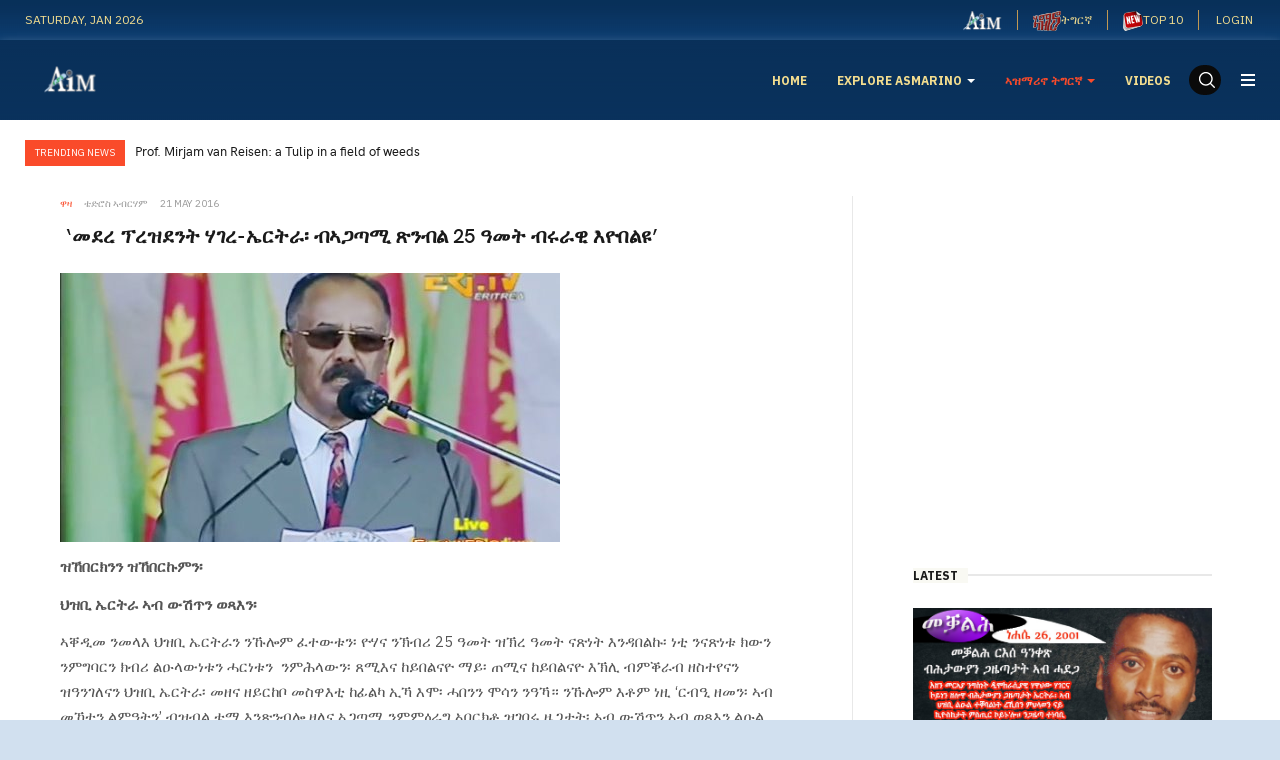

--- FILE ---
content_type: text/html; charset=utf-8
request_url: https://asmarino.com/tig/waza/4590-25
body_size: 16779
content:

<!DOCTYPE html>
<html lang="en-gb" dir="ltr" class='com_content view-article itemid-236 j31 mm-hover'>
<head>
<meta name="google-site-verification" content="YfJRT7sP3UObUvY5jEESCMSbDPFHNOfrUAdfwUUJQE8" />
	<base href="https://asmarino.com/tig/waza/4590-25" />
	<meta http-equiv="content-type" content="text/html; charset=utf-8" />
	<meta name="author" content="ቴድሮስ ኣብርሃም" />
	<meta name="description" content="ዓመት መጸ ዝኽሪ መዓልቲ ነጻነት ኣብ እነብዕለሉ፡ ዝሓለፍናዮ ጒዕዞ እንዳገምገምና፡ ንመጻኢ እንታይ ክጽበየና ኢዩ ዘይኮነስ፡ ሕጂ እንታይ ክንዓምም ይግብኣና እንብለሉ ኣጋጣሚ ኢዩ። ኣብዘን ዝሓለፋ 25 ዓመታት ዝተሰግሩ ሓያለ ብድሄታትን ተጻብኦን፡ ኣንፈት መኣዝና ንምስሓት ዝተጠጅኡ ውዲታትን፡ ኣብ ግምት ብምእታው፡ ዋላ’ኳ ዘነይተና እንተዘይኮነ፡ ተዛማዲ ክበሃል ዝከኣል ልምዓታዊ ገስጋስ ኣመዝጊብና ኢና። ብውህደት ሓያል መኸተ ህዝብን ሰራዊትን ግንባርን ክዕመሙ ዝጸንሑ፡ ኣብ መስርሕ ዘለውን ልምዓታዊ መደባት ብዝሓየለ ናህሪ ተደሪዖም ክቕጽሉ ምኻኖም ድማ ከዘኻኽር እፈቱ።" />
	<meta name="generator" content="Joomla! - Open Source Content Management" />
	<title> ‘መደረ ፕረዝደንት ሃገረ-ኤርትራ፡ ብኣጋጣሚ ጽንብል 25 ዓመት ብሩራዊ እዮበልዩ’</title>
	<link href="/templates/ja_good/favicon.ico" rel="shortcut icon" type="image/vnd.microsoft.icon" />
	<link href="/t3-assets/css/css-7f397-43242.css" rel="stylesheet" type="text/css" media="all" />
	<link href="/t3-assets/css/css-c7f3e-79716.css" rel="stylesheet" type="text/css" media="all" />
	<link href="/t3-assets/css/css-92c92-69694.css" rel="stylesheet" type="text/css" media="all" />
	<script type="application/json" class="joomla-script-options new">{"csrf.token":"40351a322493c32a0ec019e1e6c22e3c","system.paths":{"root":"","base":""}}</script>
	<script src="/t3-assets/js/js-80ae0-79716.js" type="text/javascript"></script>
	<script type="text/javascript">
jQuery(window).on('load',  function() {
				new JCaption('img.caption');
			});jQuery(function($){ initTooltips(); $("body").on("subform-row-add", initTooltips); function initTooltips (event, container) { container = container || document;$(container).find(".hasTooltip").tooltip({"html": true,"container": "body"});} });jQuery(function($) {
			 $('.hasTip').each(function() {
				var title = $(this).attr('title');
				if (title) {
					var parts = title.split('::', 2);
					var mtelement = document.id(this);
					mtelement.store('tip:title', parts[0]);
					mtelement.store('tip:text', parts[1]);
				}
			});
			var JTooltips = new Tips($('.hasTip').get(), {"maxTitleChars": 50,"fixed": false});
		});
	</script>
	<meta property='og:type' content='website'>
	<meta property='og:site_name' content='[AIM] Asmarino Independent Media'>
	<meta property='og:title' content=' ‘መደረ ፕረዝደንት ሃገረ-ኤርትራ፡ ብኣጋጣሚ ጽንብል 25 ዓመት ብሩራዊ እዮበልዩ’'>
	<meta property='og:description' content='ዓመት መጸ ዝኽሪ መዓልቲ ነጻነት ኣብ እነብዕለሉ፡ ዝሓለፍናዮ ጒዕዞ እንዳገምገምና፡ ንመጻኢ እንታይ ክጽበየና ኢዩ ዘይኮነስ፡ ሕጂ እንታይ ክንዓምም ይግብኣና እንብለሉ ኣጋጣሚ ኢዩ። ኣብዘን ዝሓለፋ 25 ዓመታት ዝተሰግሩ ሓያለ ብድሄታትን ተጻብኦን፡ ኣንፈት መኣዝና ንምስሓት ዝተጠጅኡ ውዲታትን፡ ኣብ ግምት ብምእታው...'>
	<meta property='og:url' content='https://asmarino.com/tig/waza/4590-25'>
	<meta name='twitter:card' content='summary'>
	<meta name='twitter:site' content='@asmarinoen'>
	<meta name='twitter:title' content=' ‘መደረ ፕረዝደንት ሃገረ-ኤርትራ፡ ብኣጋጣሚ ጽንብል 25 ዓመት ብሩራዊ እዮበልዩ’'>
	<meta name='twitter:description' content='ዓመት መጸ ዝኽሪ መዓልቲ ነጻነት ኣብ እነብዕለሉ፡ ዝሓለፍናዮ ጒዕዞ እንዳገምገምና፡ ንመጻኢ እንታይ ክጽበየና ኢዩ ዘይኮነስ፡ ሕጂ እንታይ ክንዓምም ይግብኣና እንብለሉ ኣጋጣሚ ኢዩ። ኣብዘን ዝሓለፋ 25 ዓመታት ዝተሰግሩ ሓያለ ብድሄታትን ተጻብኦን፡ ኣንፈት መኣዝና ንምስሓት ዝተጠጅኡ ውዲታትን፡ ኣብ ግምት ብምእታው...'>
	<meta name='twitter:url' content='https://asmarino.com/tig/waza/4590-25'>
	<meta property='og:image' content='https://asmarino.com/images/A-MoFA/dia-speech.jpg'>
	<meta name='twitter:image' content='https://asmarino.com/images/A-MoFA/dia-speech.jpg'>

	
<!-- META FOR IOS & HANDHELD -->
	<meta name="viewport" content="width=device-width, initial-scale=1.0, maximum-scale=1.0, user-scalable=no"/>
	<style type="text/stylesheet">
		@-webkit-viewport   { width: device-width; }
		@-moz-viewport      { width: device-width; }
		@-ms-viewport       { width: device-width; }
		@-o-viewport        { width: device-width; }
		@viewport           { width: device-width; }
	</style>
	<script type="text/javascript">
		//<![CDATA[
		if (navigator.userAgent.match(/IEMobile\/10\.0/)) {
			var msViewportStyle = document.createElement("style");
			msViewportStyle.appendChild(
				document.createTextNode("@-ms-viewport{width:auto!important}")
			);
			document.getElementsByTagName("head")[0].appendChild(msViewportStyle);
		}
		//]]>
	</script>
<meta name="HandheldFriendly" content="true"/>
<meta name="apple-mobile-web-app-capable" content="YES"/>
<!-- //META FOR IOS & HANDHELD -->




<!-- Le HTML5 shim and media query for IE8 support -->
<!--[if lt IE 9]>
<script src="//cdnjs.cloudflare.com/ajax/libs/html5shiv/3.7.3/html5shiv.min.js"></script>
<script type="text/javascript" src="/plugins/system/t3/base-bs3/js/respond.min.js"></script>
<![endif]-->

<!-- You can add Google Analytics here or use T3 Injection feature -->
<!-- You can add Google Analytics here-->
<script>
  (function(i,s,o,g,r,a,m){i['GoogleAnalyticsObject']=r;i[r]=i[r]||function(){
  (i[r].q=i[r].q||[]).push(arguments)},i[r].l=1*new Date();a=s.createElement(o),
  m=s.getElementsByTagName(o)[0];a.async=1;a.src=g;m.parentNode.insertBefore(a,m)
  })(window,document,'script','//www.google-analytics.com/analytics.js','ga');

  ga('create', 'UA-8702793-2', 'auto');
  ga('send', 'pageview');

</script>
<script type="text/javascript">
window.google_analytics_uacct = "UA-8702793-2";
</script>
<script async src="//pagead2.googlesyndication.com/pagead/js/adsbygoogle.js"></script>
<script>
  (adsbygoogle = window.adsbygoogle || []).push({
    google_ad_client: "ca-pub-0403753945772191",
    enable_page_level_ads: true
  });
</script>

</head>

<body>

<div class="t3-wrapper"> <!-- Need this wrapper for off-canvas menu. Remove if you don't use of-canvas -->
	
	 
<!-- TOPBAR -->
<div class="t3-topbar clearfix">
  <div class="container">
        <div class="topbar-left pull-left  hidden-xs">
      
<div class="time-now">
  Saturday, Jan 2026</div>
    </div>
    
        <div class="topbar-right pull-right ">
      <ul class="nav nav-pills nav-stacked menu nav-pills">
<li class="item-221"><a href="/en-home" class=""><img src="/images/logo/ai-en-menu.png" alt="Asmarino English Pages" /></a></li><li class="item-222"><a href="/ti-home" class=""><img src="/images/logo/ai-tig-menu.png" alt="ትግርኛ" /><span class="image-title">ትግርኛ</span></a></li><li class="item-248"><a href="/eng/top-10" class=""><img src="/images/icon/new.png" alt="TOP 10" /><span class="image-title">TOP 10</span> </a></li></ul>
<div class="ja-login-wrap">
	<ul class="ja-login">
						<li>
					<a class="login-switch" href="/component/users/?view=login&amp;Itemid=192" onclick="showBox('ja-user-login','mod_login_username',this, window.event || event);return false;" title="Login">
						<span class="visible-xs visible-sm"><i class="fa fa-lock" aria-hidden="true"></i></span>
						<span class="hidden-xs hidden-sm">Login</span>
					</a>

					<!--LOFIN FORM content-->
					<div id="ja-user-login">
												<form action="/tig/waza" method="post" name="form-login" id="login-form" >
							<div class="pretext">
															</div>
							<fieldset class="userdata">
								<div id="form-login-username" class="form-group">
									<label for="modlgn-username">Username</label>
									<input id="modlgn-username" type="text" name="username" class="inputbox"  size="18" />
								</div>
								<div id="form-login-password" class="form-group">
									<label for="modlgn-passwd">Password</label>
									<input id="modlgn-passwd" type="password" name="password" class="inputbox" size="18"  />
								</div>
																							<div id="form-login-remember">
									<label for="modlgn-remember">Remember Me</label>
									<input id="modlgn-remember" type="checkbox" name="remember" class="inputbox" value="yes"/>
								</div>
														<input type="submit" name="Submit" class="button btn btn-primary" value="Login" />
							<input type="hidden" name="option" value="com_users" />
							<input type="hidden" name="task" value="user.login" />
							<input type="hidden" name="return" value="aHR0cHM6Ly9hc21hcmluby5jb20vdGlnL3dhemEvNDU5MC0yNQ==" />
							<input type="hidden" name="40351a322493c32a0ec019e1e6c22e3c" value="1" />						</fieldset>
						<ul>
							<li>
								<a href="/component/users/?view=reset&amp;Itemid=192">
									Forgot your password ?</a>
								</li>
								<li>
									<a href="/component/users/?view=remind&amp;Itemid=192">
										Forgot your username ?</a>
									</li>
																		</ul>
																	</form>
							</div>

						</li>
												<!--LOFIN FORM content-->
									</ul>
			</div>
      
    </div>
      </div>
</div>
<!-- TOPBAR -->


  
<!-- HEADER -->
<header id="t3-header" class="t3-header">
	<div class="container">
		<div class="row">

			<!-- LOGO -->
			<div class="col-xs-6 col-sm-2 logo">
				<div class="logo-image">
					<a href="https://asmarino.com/" title="[AIM] Asmarino Independent Media">
													<img class="logo-img" src="/images/logo/ailogo.png" alt="[AIM] Asmarino Independent Media" />
																		<span>[AIM] Asmarino Independent Media</span>
					</a>
					<small class="site-slogan"></small>
				</div>
			</div>
			<!-- //LOGO -->

			<div class="col-xs-12 col-sm-10 text-right">
				<!-- MAIN NAVIGATION -->
				<nav id="t3-mainnav" class="wrap navbar navbar-default t3-mainnav navbar-collapse-fixed-top">
					<div class="container-inner">
						<div class="t3-navbar navbar-collapse collapse">
							<div  class="t3-megamenu"  data-responsive="true">
<ul itemscope itemtype="http://www.schema.org/SiteNavigationElement" class="nav navbar-nav level0">
<li itemprop='name'  data-id="192" data-level="1">
<a itemprop='url' class=""  href="/"   data-target="#">Home </a>

</li>
<li itemprop='name' class="dropdown mega" data-id="218" data-level="1">
<a itemprop='url' class=" dropdown-toggle"  href="/eng"   data-target="#" data-toggle="dropdown">EXPLORE ASMARINO <em class="caret"></em></a>

<div class="nav-child dropdown-menu mega-dropdown-menu"  ><div class="mega-dropdown-inner">
<div class="row">
<div class="col-xs-12 mega-col-nav" data-width="12"><div class="mega-inner">
<ul itemscope itemtype="http://www.schema.org/SiteNavigationElement" class="mega-nav level1">
<li itemprop='name'  data-id="246" data-level="2">
<a itemprop='url' class=""  href="/eng/top-10"   data-target="#">Top 10 </a>

</li>
<li itemprop='name'  data-id="219" data-level="2">
<a itemprop='url' class=""  href="/articles"   data-target="#">Article</a>

</li>
<li itemprop='name'  data-id="223" data-level="2">
<a itemprop='url' class=""  href="/news"   data-target="#">News</a>

</li>
<li itemprop='name'  data-id="225" data-level="2">
<a itemprop='url' class=""  href="/news-analysis"   data-target="#">News Analysis</a>

</li>
<li itemprop='name'  data-id="234" data-level="2">
<a itemprop='url' class=""  href="/alewuna-alewana"   data-target="#">Alewuna / Alewana (ኣለውና/ኣለዋና!)</a>

</li>
<li itemprop='name'  data-id="226" data-level="2">
<a itemprop='url' class=""  href="/report"   data-target="#">Report</a>

</li>
<li itemprop='name'  data-id="227" data-level="2">
<a itemprop='url' class=""  href="/interviews"   data-target="#">Interviews</a>

</li>
<li itemprop='name'  data-id="228" data-level="2">
<a itemprop='url' class=""  href="/eyewitness-account"   data-target="#">Eyewitness Account</a>

</li>
<li itemprop='name'  data-id="229" data-level="2">
<a itemprop='url' class=""  href="/writers-corner"   data-target="#">Writers Corner</a>

</li>
<li itemprop='name'  data-id="230" data-level="2">
<a itemprop='url' class=""  href="/press-releases"   data-target="#">Press Releases</a>

</li>
<li itemprop='name'  data-id="231" data-level="2">
<a itemprop='url' class=""  href="/editorial"   data-target="#">Editorial</a>

</li>
<li itemprop='name'  data-id="224" data-level="2">
<a itemprop='url' class=""  href="/ai-commentary"   data-target="#">AI Commentary</a>

</li>
</ul>
</div></div>
</div>
</div></div>
</li>
<li itemprop='name' class="active dropdown mega" data-id="220" data-level="1">
<a itemprop='url' class=" dropdown-toggle"  href="/tig"   data-target="#" data-toggle="dropdown">ኣዝማሪኖ ትግርኛ <em class="caret"></em></a>

<div class="nav-child dropdown-menu mega-dropdown-menu"  ><div class="mega-dropdown-inner">
<div class="row">
<div class="col-xs-12 mega-col-nav" data-width="12"><div class="mega-inner">
<ul itemscope itemtype="http://www.schema.org/SiteNavigationElement" class="mega-nav level1">
<li itemprop='name'  data-id="235" data-level="2">
<a itemprop='url' class=""  href="/tig/articles"   data-target="#">ጽሑፋት/ርእይቶ </a>

</li>
<li itemprop='name' class="current active" data-id="236" data-level="2">
<a itemprop='url' class=""  href="/tig/waza"   data-target="#">ዋዛ </a>

</li>
<li itemprop='name'  data-id="237" data-level="2">
<a itemprop='url' class=""  href="/tig/zena"   data-target="#">ዜና </a>

</li>
<li itemprop='name'  data-id="238" data-level="2">
<a itemprop='url' class=""  href="/tig/news-from-eritrea"   data-target="#">ድሃይ ካብ ኤርትራ </a>

</li>
<li itemprop='name'  data-id="239" data-level="2">
<a itemprop='url' class=""  href="/tig/awyat"   data-target="#">ስማዒ ዝሰኣነ ኣውያት </a>

</li>
<li itemprop='name'  data-id="240" data-level="2">
<a itemprop='url' class=""  href="/tig/gazetawi-meglesi"   data-target="#">ጋዜጣዊ መግለጺ </a>

</li>
<li itemprop='name'  data-id="242" data-level="2">
<a itemprop='url' class=""  href="/tig/docs"   data-target="#">ሰነዳት </a>

</li>
<li itemprop='name'  data-id="243" data-level="2">
<a itemprop='url' class=""  href="/tig/doc-archive"   data-target="#">ቆፎ ሰነዳት </a>

</li>
<li itemprop='name'  data-id="244" data-level="2">
<a itemprop='url' class=""  href="/tig/obituary"   data-target="#">መርድእ </a>

</li>
</ul>
</div></div>
</div>
</div></div>
</li>
<li itemprop='name'  data-id="182" data-level="1">
<a itemprop='url' class=""  href="/videos-list"   data-target="#">Videos </a>

</li>
</ul>
</div>

						</div>

						<div class="navbar-right-wrap">
												    <div class="nav-search pull-right ">
					      <div class="search">
	<form action="/tig/waza" method="post" class="form-inline form-search">
		<label for="mod-search-searchword" class="element-invisible">Search ...</label> <input name="searchword" id="mod-search-searchword" aria-label="search" maxlength="200"  class="form-control search-query" type="search" placeholder="Search ..." />		<input type="hidden" name="task" value="search" />
		<input type="hidden" name="option" value="com_search" />
		<input type="hidden" name="Itemid" value="236" />
	</form>
</div>

					    </div>
					    
							<!-- Brand and toggle get grouped for better mobile display -->
							<div class="navbar-header">
							
																										<button type="button" class="navbar-toggle" data-toggle="collapse" data-target=".t3-navbar-collapse">
										<i class="fa fa-bars"></i>
									</button>
								
																	
<button class="btn btn-primary off-canvas-toggle " type="button" data-pos="right" data-nav="#t3-off-canvas" data-effect="off-canvas-effect-3">
  <span class="bar-first"><span class="hidden">bar</span></span>
  <span class="bar-mid"><span class="hidden">bar</span></span>
  <span class="bar-last"><span class="hidden">bar</span></span>
</button>

<!-- OFF-CANVAS SIDEBAR -->
<div id="t3-off-canvas" class="t3-off-canvas ">

  <div class="t3-off-canvas-header">
    <h2 class="t3-off-canvas-header-title">Sidebar</h2>
    <button type="button" class="close" data-dismiss="modal" aria-hidden="true">&times;</button>
  </div>

  <div class="t3-off-canvas-body">
    <div class="t3-module module " id="Mod173"><div class="module-inner"><div class="module-ct"><ul class="nav nav-pills nav-stacked menu">
<li class="item-221"><a href="/en-home" class=""><img src="/images/logo/ai-en-menu.png" alt="Asmarino English Pages" /></a></li><li class="item-222"><a href="/ti-home" class=""><img src="/images/logo/ai-tig-menu.png" alt="ትግርኛ" /><span class="image-title">ትግርኛ</span></a></li><li class="item-248"><a href="/eng/top-10" class=""><img src="/images/icon/new.png" alt="TOP 10" /><span class="image-title">TOP 10</span> </a></li></ul>
</div></div></div><div class="t3-module module " id="Mod174"><div class="module-inner"><div class="module-ct"><ul class="nav nav-pills nav-stacked menu">
<li class="item-192 default"><a href="/" class="">Home</a></li><li class="item-218 deeper dropdown parent"><a href="/eng" class=" dropdown-toggle" data-toggle="dropdown">EXPLORE ASMARINO<em class="caret"></em></a><ul class="dropdown-menu"><li class="item-246"><a href="/eng/top-10" class="">Top 10</a></li><li class="item-219"><a href="/articles" class="">Article </a></li><li class="item-223"><a href="/news" class="">News </a></li><li class="item-225"><a href="/news-analysis" class="">News Analysis </a></li><li class="item-234"><a href="/alewuna-alewana" class="">Alewuna / Alewana (ኣለውና/ኣለዋና!) </a></li><li class="item-226"><a href="/report" class="">Report </a></li><li class="item-227"><a href="/interviews" class="">Interviews </a></li><li class="item-228"><a href="/eyewitness-account" class="">Eyewitness Account </a></li><li class="item-229"><a href="/writers-corner" class="">Writers Corner </a></li><li class="item-230"><a href="/press-releases" class="">Press Releases </a></li><li class="item-231"><a href="/editorial" class="">Editorial </a></li><li class="item-224"><a href="/ai-commentary" class="">AI Commentary </a></li></ul></li><li class="item-220 active deeper dropdown parent"><a href="/tig" class=" dropdown-toggle" data-toggle="dropdown">ኣዝማሪኖ ትግርኛ<em class="caret"></em></a><ul class="dropdown-menu"><li class="item-235"><a href="/tig/articles" class="">ጽሑፋት/ርእይቶ</a></li><li class="item-236 current active"><a href="/tig/waza" class="">ዋዛ</a></li><li class="item-237"><a href="/tig/zena" class="">ዜና</a></li><li class="item-238"><a href="/tig/news-from-eritrea" class="">ድሃይ ካብ ኤርትራ</a></li><li class="item-239"><a href="/tig/awyat" class="">ስማዒ ዝሰኣነ ኣውያት</a></li><li class="item-240"><a href="/tig/gazetawi-meglesi" class="">ጋዜጣዊ መግለጺ</a></li><li class="item-242"><a href="/tig/docs" class="">ሰነዳት</a></li><li class="item-243"><a href="/tig/doc-archive" class="">ቆፎ ሰነዳት</a></li><li class="item-244"><a href="/tig/obituary" class="">መርድእ</a></li></ul></li><li class="item-182"><a href="/videos-list" class="">Videos</a></li></ul>
</div></div></div>
  </div>

</div>
<!-- //OFF-CANVAS SIDEBAR -->

								
							</div>

															<div class="t3-navbar-collapse navbar-collapse collapse"></div>
													</div>
					</div>
				</nav>
				<!-- //MAIN NAVIGATION -->
			</div>

		</div>
	</div>
</header>
<!-- //HEADER -->




  
<!-- SLIDESHOW -->
<!-- SLIDESHOW -->


  
<!-- MAST BOTTOM -->
<section class="t3-mast t3-mast-top wrap clearfix">
  <div class="container container-lg">
    

<div class="slide-layout slide-3 clearfix ">
	<div class="label-slide">
		Trending News	</div>
	<div class="owl-carousel owl-theme">
					<div class="slide-article slice-small item">
				<div class="article-content">
					<div class="top-info">
													<h4 class="mod-articles-category-title "><a href="/articles/5287-prof-mirjam-van-reisen-a-tulip-in-a-field-of-weeds">Prof.  Mirjam van Reisen:  a Tulip in a field of weeds</a></h4>
						
											</div>

					<div class="bottom-info">
						
						
						
											</div>
				</div>
			</div>
					<div class="slide-article slice-small item">
				<div class="article-content">
					<div class="top-info">
													<h4 class="mod-articles-category-title "><a href="/articles/5286-bisrat-fissehatsion-my-sister-s-dreams-are-still-alive">Bisrat Fissehatsion: “My Sister’s Dreams are Still Alive”</a></h4>
						
											</div>

					<div class="bottom-info">
						
						
						
											</div>
				</div>
			</div>
					<div class="slide-article slice-small item">
				<div class="article-content">
					<div class="top-info">
													<h4 class="mod-articles-category-title "><a href="/report/5285-the-story-of-cesarino-and-his-big-dreams-for-eritrea">The Story of Cesarino and his Big Dreams for Eritrea</a></h4>
						
											</div>

					<div class="bottom-info">
						
						
						
											</div>
				</div>
			</div>
					<div class="slide-article slice-small item">
				<div class="article-content">
					<div class="top-info">
													<h4 class="mod-articles-category-title "><a href="/alewana/5284-amal-saleh-a-journalist-who-left-everything-behind-and-headed-into-exile">Amal Saleh: A Journalist Who Left Everything Behind and Headed Into Exile</a></h4>
						
											</div>

					<div class="bottom-info">
						
						
						
											</div>
				</div>
			</div>
					<div class="slide-article slice-small item">
				<div class="article-content">
					<div class="top-info">
													<h4 class="mod-articles-category-title "><a href="/ai-commentary/5283-pm-abiy-ahmed-of-ethiopia-the-deceitful-peace-prize-winner">PM Abiy Ahmed of Ethiopia: The Deceitful Peace Prize Winner</a></h4>
						
											</div>

					<div class="bottom-info">
						
						
						
											</div>
				</div>
			</div>
					<div class="slide-article slice-small item">
				<div class="article-content">
					<div class="top-info">
													<h4 class="mod-articles-category-title "><a href="/news/5282-ethiopia-s-pm-abiy-admits-eritrean-forces-are-in-tigray">Ethiopia's PM Abiy admits Eritrean forces are in Tigray</a></h4>
						
											</div>

					<div class="bottom-info">
						
						
						
											</div>
				</div>
			</div>
					<div class="slide-article slice-small item">
				<div class="article-content">
					<div class="top-info">
													<h4 class="mod-articles-category-title "><a href="/ai-commentary/5281-eritrean-troops-in-tigrai-shame-on-you">Eritrean Troops in Tigrai: Shame on you!</a></h4>
						
											</div>

					<div class="bottom-info">
						
						
						
											</div>
				</div>
			</div>
					<div class="slide-article slice-small item">
				<div class="article-content">
					<div class="top-info">
													<h4 class="mod-articles-category-title "><a href="/writers-corner/poems/5280-2021-03-16-17-09-38">Eritrea: ኣንታ፡ እዛ ኤርትራ ዝብልዋ</a></h4>
						
											</div>

					<div class="bottom-info">
						
						
						
											</div>
				</div>
			</div>
					<div class="slide-article slice-small item">
				<div class="article-content">
					<div class="top-info">
													<h4 class="mod-articles-category-title "><a href="/news/5279-ethiopian-army-jails-bbc-reporter-in-mekele">Ethiopian Army jails BBC reporter in Mekele</a></h4>
						
											</div>

					<div class="bottom-info">
						
						
						
											</div>
				</div>
			</div>
					<div class="slide-article slice-small item">
				<div class="article-content">
					<div class="top-info">
													<h4 class="mod-articles-category-title "><a href="/obituaries/5278-19-2021">ሓርበኛ ተጋዳላይ ኣድሓኖም ገብረማርያም - ዕለተ መስዋእቲ፡ ለካቲት 19 2021</a></h4>
						
											</div>

					<div class="bottom-info">
						
						
						
											</div>
				</div>
			</div>
			</div>
</div>

<script>
// Carousel - Articles Slide
jQuery(document).ready(function($) {
	$('.slide-3 .owl-carousel').owlCarousel({
		items: 1,
    loop: true,
    autoplay: true,
    animateOut: 'fadeOut',
    margin: 0,
    nav: false,
    dots: false
	})
});
</script>
  </div>
</section>
<!-- MAST BOTTOM -->


  


  
<!-- SECTION TOP -->
<!-- SECTION TOP -->


  
<!-- SECTION TOP -->
<!-- SECTION TOP -->


  
<div id="t3-mainbody" class="container container-large t3-mainbody">
	<div class="row row-flex row-large">

		<!-- MAIN CONTENT -->
		<div id="t3-content" class="t3-content col-xs-12 col-sm-8 col-md-8">
									
<!-- Page header -->
<!-- // Page header -->

<div class="item-page">
	
	<!-- Article -->
	<article itemscope itemtype="http://schema.org/Article">
	  <meta itemscope itemprop="mainEntityOfPage"  itemType="https://schema.org/WebPage" itemid="https://google.com/article"/>
		<meta itemprop="inLanguage" content="en-GB" />

		  	
		<!-- Aside -->
				<aside class="article-aside clearfix">
				
							<dl class="article-info  muted">
		<dt class="article-info-term">
						Details		</dt>


		
			
										<dd class="category-name hasTooltip" title="Category: ">
				<i class="fa fa-folder-open"></i>
									<a href="/tig/waza" ><span itemprop="genre">ዋዛ</span></a>							</dd>			
		
									
<dd class="createdby hasTooltip" itemprop="author" title="Written by ">
	<i class="fa fa-user"></i>
			<span itemprop="name">ቴድሮስ ኣብርሃም</span>
	  <span style="display: none;" itemprop="publisher" itemscope itemtype="https://schema.org/Organization">
  <span itemprop="logo" itemscope itemtype="https://schema.org/ImageObject">
    <img src="https://asmarino.com//templates/ja_good/images/logo.png" alt="logo" itemprop="url" />
    <meta itemprop="width" content="auto" />
    <meta itemprop="height" content="auto" />
  </span>
  <meta itemprop="name" content="ቴድሮስ ኣብርሃም"/>
  </span>
</dd>
			
										<dd class="published hasTooltip" title="Published: ">
				<i class="fa fa-calendar"></i>
				<time datetime="2016-05-21T03:56:59+00:00" itemprop="datePublished">
					21 May 2016          <meta  itemprop="datePublished" content="2016-05-21T03:56:59+00:00" />
          <meta  itemprop="dateModified" content="2016-05-21T03:56:59+00:00" />
				</time>
			</dd>
			
			
			
						</dl>

		</aside>
				<!-- // Aside -->

					
<header class="article-header clearfix">
	<h1 class="article-title" itemprop="headline">
					<a href="/tig/waza/4590-25" itemprop="url" title=" ‘መደረ ፕረዝደንት ሃገረ-ኤርትራ፡ ብኣጋጣሚ ጽንብል 25 ዓመት ብሩራዊ እዮበልዩ’">
				 ‘መደረ ፕረዝደንት ሃገረ-ኤርትራ፡ ብኣጋጣሚ ጽንብል 25 ዓመት ብሩራዊ እዮበልዩ’</a>
			</h1>

			</header>
				
				
		
		<!-- Item tags -->
									<!-- // Item tags -->

				
							
		
		
							
									
			
			<section class="article-content clearfix" itemprop="articleBody">
				<p><img src="/images/A-MoFA/dia-speech.jpg" alt="" /></p>
<p><strong>ዝኸበርክንን ዝኸበርኩምን፡</strong></p>
<p><strong>ህዝቢ ኤርትራ ኣብ ውሽጥን ወጻእን፡</strong></p>
<p>ኣቐዲመ ንመላእ ህዝቢ ኤርትራን ንኹሎም ፈተውቱን፡ ዮሃና ንኽብሪ 25 ዓመት ዝኽረ ዓመት ናጽነት እንዳበልኩ፡ ነቲ ንናጽነቱ ክውን ንምግባርን ክብሪ ልዑላውነቱን ሓርነቱን  ንምሕላውን፡ ጸሚእና ከይበልናዮ ማይ፡ ጠሚና ከይበልናዮ እኽሊ ብምቕራብ ዘስተየናን ዝዓንገለናን ህዝቢ ኤርትራ፡ መዘና ዘይርከቦ መስዋእቲ ከፊልካ ኢኻ እሞ፡ ሓበንን ሞሳን ንዓኻ። ንኹሎም እቶም ነዚ ‘ርብዒ ዘመን፡ ኣብ መኸተን ልምዓትን’ ብዝብል ቴማ እንጽንብሎ ዘለና ኣጋጣሚ ንምምዕራግ ኣበርክቶ ዝገበሩ ዜጋታት፡ ኣብ ውሽጥን ኣብ ወጻእን ልዑል ምስጋናይ የቕርብ።</p>
<p>ዓመት መጸ ዝኽሪ መዓልቲ ነጻነት ኣብ እነብዕለሉ፡ ዝሓለፍናዮ ጒዕዞ እንዳገምገምና፡ ንመጻኢ እንታይ ክጽበየና ኢዩ ዘይኮነስ፡ ሕጂ እንታይ ክንዓምም ይግብኣና እንብለሉ ኣጋጣሚ ኢዩ። ኣብዘን ዝሓለፋ 25 ዓመታት ዝተሰግሩ ሓያለ ብድሄታትን ተጻብኦን፡ ኣንፈት መኣዝና ንምስሓት ዝተጠጅኡ ውዲታትን፡ ኣብ ግምት ብምእታው፡ ዋላ’ኳ ዘነይተና እንተዘይኮነ፡ ተዛማዲ ክበሃል ዝከኣል ልምዓታዊ ገስጋስ ኣመዝጊብና ኢና። ብውህደት ሓያል መኸተ ህዝብን ሰራዊትን ግንባርን ክዕመሙ ዝጸንሑ፡ ኣብ መስርሕ ዘለውን ልምዓታዊ መደባት ብዝሓየለ ናህሪ ተደሪዖም ክቕጽሉ ምኻኖም ድማ ከዘኻኽር እፈቱ።</p>
<p><strong>ዝኸበርክንን ዝኸበርኩምን</strong></p>
<p>ጎድኒ ጎድኒ ልምዓታዊ ግስጋሴና፡ ንዝበረኽ ዝላ ኣቲናዮ ዘለና ሓድሽ ዓውለማዊ መድረኽ ዝምጥን፡ ሕሉፍ ኣከያይዳና ብምግምጋም፡ ሱር-ነቐል ጽገናዊ ለውጢ ክንገብር መድረኽ ዝጠልቦ እዋባዊ ዕማም ኢዩ። ክንሰርሓሎም ዝጸናሕና ኣገባብ ምሕደራ፡ ኣብ ጽላት ፖሊቲካ፡ ቊጠባን ወተሃደራዊ መዋቕራትናን ብፍላይ፡ ለውጢ ከምዘድሊ ኣሚናን ተገንዚብና ኣለና።</p>
<p><strong>ፖለቲካዊ ጽገናን፡ ሃናጺ ጽምዶን</strong></p>
<p>ብሰሪ እቲ ኣብ ልዕሌና ዝተኣወጀ ኲናት፡ ፖለቲካዊ ግስጋሴና ጂሆ ተታሒዙ ከምዝጸንሐ ኩላትና ዘይንስሕቶ ጉዳይ ኢዩ። እንተኾነ፡ ኣብ ተዛማዲን ዝሓሸ መድረኽ ሰላምን ርግኣትን ስለእንርከብ፡ መጻኢ ወለዶ ብሰላምን ቅሳንትን ዝነብሩላ ሃገር ክውንቲ ንምግባር፡ ምስ ዝቐያየሩ ስርዓታት ዘይቀያየር፡ ምትእትታው ሕገ-መንግስታዊ ስርዓተ-ምሕደራ ኣማራጺ የብሉን። ንወለዶታት ዝዘልቕን፡ ቀጻልነት እዛ ሃገር ዘውሕስን ዓንዲ፡ ልዕልና ሕጊ ዝነገሶ ትካላዊ ኣሰራርሓ ጥራሕ ኢዩ። ብዘይካ’ዚ፡ ኣቐዲሞም ንዝተኣትው መብጽዓታት ሰውራዊ ቃልስና ክውን ኣብ ምግባር ዘንጊዕና እኳ እንተጸናሕና፡ ሕጂ ግን እቲ ግዜ በሲሉ፡ እዋኑ’ውን ዝኣኸለ ይመስለና። እቲ ንብዙሕነትና ዘተኣናግድን ብህዝባዊ ተሳትፎ ዝተነድፈን፡ ግን ከኣ ተወጊኑ ዝጸንሐ ሃገራዊ ቅዋም፡ ኣብ ግብሪ ከከምኣድላይነቱ፡ በቲ ዝምስረት ሓድሽ ባይቶ ወከልቲ ህዝቢ ክለሳ እንዳተገብረሉ፡ ኣብዘን ቀረባ መዓልታት ኣብ ግብሪ ከምዝውዕል፡ ብእውጅ መልክዕ ንህዝቢ ክሕበር ምኻኑ ከበስረኩም እፈቱ።</p>
<p>ምስ ትግባረ ቅዋም ተተሓሒዞም ክለዓሉ ዝኽእሉ፡ ሓያለ ኣገደስቲ እዋናዉያን ሕቶታት ከምዘለው ኣይንስሕቶን። ትግባረ ቅዋምን፡ ኣቲናዮ ዘለና ሓድሽ ፖሊቲካዊ መድረኽን ተኣሳሲሩ፡ ኣብ ዝተፈላለየ እዋናት ኣብ ትሕቲ ቀይዲ ዝኣተው ዜጋታት፡ ዝፈጸምዎ ገበናትን፡ ኣብ ቀይዲ ዝጸንሑሉ ግዜን ብዕቱብ ተመርሚሩ፡ ብምሕረት ከምዝልቀቑ በዚ ኣጋጣሚ ክሕብር እፈቱ። ብዘይ ኣገባብ ዝተኣስሩ ዜጋታት እንተልዮም፡ ንዝወረዶም ኣካላዊ ይኹን ስነ-ኣእምሮኣዊ በደል፡ ኣጻርያ እትመሚ ኮምሽን ዕርቕን ካሕሳን ከምእትቐውም፡ ነዚ ስራሕ ንምስላጥ ዝሕግዝ፡ ፍሉይ ባጀት መንግስቲ ሰሊዑላ ከምዘሎን እንተገንዘብኩ ጽቡቕ እመስለኒ። ብዘይካ’ዚ እዛ ኮምሽን፡ ንዝተዋህቦም ህዝባዊ ሓላፍነት ብምጉዕጻጽ፡ ኣብ ልዕሊ ህዝቢ ዝዓገቡ መራሕቲ ወተሃደራውያን ይኹኑ ሲቪል እንተልዮም፡ ጉዳዮም ብጭቡጥ ኣጻርያ፡ ኣብ ፍርዲ ከተቕርቦም ምሉእ ስልጣን ከምዝህልዋ፡ ንኣንፈይ ከይጠቐስክዎ ክሓልፍ ኣይደልን።</p>
<p><strong>ዝኸበርኩምን ዝኸበርክንን</strong></p>
<p>ከምዝፍለጥ ኲናት ኤርትራን ኢትዮጵያን፡ ሓያለ በሰላ ኣብ ርእሲ ምግዳፉ፡ ዝሓለምናዮ ዘቤታዊ ልምዓታዊ መደባትና ከይትግበሩ’ዉን ገቲኡ ጸኒሑ ኢዩ። ኣብ ድሮ ምብቃዕ እቲ ኲናት፡ ተኣፈፍትን ዘይእዋናውያንን ሕቶታት ኣልዒልኩም ተባሂሎም፡ ኣብ ትሕቲ ቀይዲ ዝኣተዉ፡ ላዕለዎት ሰበ-ስልጣን መንግስትን ግንባርን ነበር ከምዘለው ኣይዝንጋዕን። ዝፈጸምዎ በደላት ዋላ’ኳ ከቢድ እንተኾነ፡ ንሃገራዊ ዕርቅን፡ ነዛ እነብዕላ ዘለና ዕዝዝቲ ዕለተ-ናጽነት ክውንቲ ንምግባር፡ ንረዚን ኣበርክቶኦም ብምዝካር እምበኣር፡ መንግስቲ ብምሕረት ብነጻ ክለቆም ወሲኑ ኣሎ። ኣብዚ እዋን እዚ፡ ካብ ቦታ ተሓድሶ ወጽዮም፡ ንዕኦም ብፍሉይ ኣብ ዝተዳለወ ግዝያዊ መጽንሒ ከምዝርከቡ ክሕብር እፈቱ። እዚ ምሕረት፡ ነቶም ምስኦም ኣብቲ እዋን እቲ ዝተኣስሩ ኣዳለውቲ ብሕታውያን ጋዜጣታት፡ መራሕቲ ሃይማኖትን ከም ዝሕውስ’ዉን ከየዘኻኸርኩ ክሓልፍ ኣይደልን።</p>
<p><strong>ዝኸብርኩምን ዝኸበርክንን</strong></p>
<p>ኣብ እዋን ብረታዊ ተጓድሎና፡ ፖሊቲካዊ መርገጺ ዝመበገሲኦም ፍልልያት፡ ብሰሪ ጉድለት ዓቕሚ ኣፈታትሓ ግጭት፡ ኣድላይነት ናብ ዘይነበሮ ኲናት ሕድሕድ ተኣትዩ፡ እዛ ሃገር ህይወት ሓያለ ዕሸላት ደቃ ከምዝኸሰረት፡ ሕሉፍ ታሪኽና ዝሰነዶ ዘሕዝን ሓቂ ኢዩ። ይኹን እምበር፡ ድሕሪ ናጽነት’ውን እንተኾነ፡ ብዘይካ ሒደት ሓያለ ካብ ነባራት ተጋደልቲ ተጋድሎ ሓርነት ነበር፡ ናብዛ ሃገር ዘይኣተው ከምዘለው ኣይዘንጋዕናን። ኣብቲ ከነቚሞ እንውጥኖ ዘለና ቅዋማዊ ስርዓተ-ምሕደራ ንምስታፍ፡ ብጥርኑፍ ይኹን ብውልቂ ክኣትውን፡ እጃሞም ከበርክቱን ድላይ ንዘለዎም፡ እቲ ባብ ወትሩ ርሕው ምኻኑ ክሕብር እፈቱ። ብዘይካ እዚ፡ እቶም ብሰሪ ምንዋሕ ግዜ ምጥያስ ተማሪሮም፡  ናብ ዝተፈላለያ ሃገራት ዝተሰዱ ኣባላት ሃገራዊ ኣገልግሎት ዝነበሩ መንእሰያትና፡ ዓዶም ክምለሱን፡ ኣብ ቊጠባዊን ፖሊቲካውን ዳግመ-ሕውየት እዛ ሃገር ብምስታፍ፡ አእጃሞም ከበርክቱን መጸዋዕታይ የቕርብ።</p>
<p><strong>ዝኸበርክንን ዝኸበርኩምን</strong></p>
<p>ከምቲ ቤት ብዘይ ዓንዲ፡ ሃገር’ውን ብዘይ መንእሰይ ቀጻልነታ ክውሓስ ኣይክእልን። ኣተኣታቲናዮ ዝጸናሕና ደረት-ኣልቦ ወተሃደራዊ ዕስክርና፡ ኣብ መንእሰያትና ተስፋ ናይ ምቊራጽ መንፈስ ኣሳዕሪሩ፡ ኣፍራዮ ዕድሚኦም በሊዑን ኢዩ። ብፍላይ እኳ ደቀንስትዮ ክወልዳሉን ክዘምዳሉን ዝግብአን  ዕድመ ሓሊፍወን፡ ናይ ፍርያምነት ዕድለን በኺኑ ዝተረፈ ሓያለ ኢየን። መንእሰያትና፡ ክብደት እቲ ዝኸፍልዎ ዘለው ረዚን ዋጋ እንተዝልካዕ፡ ንዕኡ ዝድብስ ሞሳ ኣምበይ ምተረኽበን። ካብ ማሙቕ ቤቶምን፡ ሓዳሮምን ንነዊሕ ግዜ ተኣልዮም ከብቅዑ፡ ሕጅስ ይኣኽለና ደኺምናን ሰልኪናን እንከይበሉ፡ ብዘይ እኩል ዓስቢ፡ ነዛ ሃገር ኩለንትንኦም ከምዝወፈዩ ንኹላትና ግሁድ ሓቂ ኢዩ። በዚ ምኽንያት እዚ እምበር፡ እቲ ቀንዲ ጠንቂ ዋሕዚ መንእሰያትና ንስደት ኮይኑ ዘሎ፡ እቲ ክንክተሎ ዝጸናሕና ደረት-ኣልቦ ግዱድ ዕስክርና፡ ዝፈጠሮ ኣሉታዊ ሳዕቤን ምኻኑ ብምግንዛብ፡ ደረት ግዜ ሃገራዊ ኣገልግሎት፡ ናብ ንቡር ከምእተመልሰ ክሕብረኩም እፈቱ።</p>
<p>ቀጻልነት ህላዌና ንምውሓስ ኣብ እነካይዶ መኸተ፡ ኣብ ናይ ምክልኻል ወተሃደራዊ ዓቕምታትና ምትእምማን ክህልወና ኣገዳሲ እኳ እንተኾነ፡ ዲፕሎማሲ እቲ ዝበለጸ ኣማራጺ መፍትሒ ግርጭት ጌርካ ምውሳድ ግን፡ ዝቐርዓወ ስልቲ ኢዩ። ነዚ ኣብ ግምት ብምእታው እምበኣር፡ እቲ ኣስታት 20 ዓመቱ ክተምም ቀሪቡ ዘሎ ዶባዊ ምስሕሓብ ኤርትራን ኢትዮጵያን፡ ብዲፕሎማስያዊ ኣገባብ ንምዕራፉ፡ ኩሉ ዝከኣለና ቅሩብነት ጌርና ከምዘለና ከበስረኩም እፈቱ።</p>
<p>ህዝብታት ክልቴአን ሃገራት ዝኸሰርዎም ዓበይቲ ዕድላት ሓባራዊ ምዕባሌን ብልጽግናን፡ ከም ሕማቕ ታሪኻዊ ተረኽቦ ተወሲዶም፡ ኣብ ሃናጺ ጽምዶ ብምእታው፡ ዝተፈጥረ በሰላ ንምሕዋይ ዘይጽዓድ እምንቶን ድሌትን፡ ህዝብን መንግስትን ኤርትራ ምኻኑ እኣምን። ብምምሕያሽ ዝምድና ክልቲአን ሃገራት፡ ብዓቢኡ ንሕና ከምእንጥቀም ግን፡ የዋህ ዝግዘቦ ሓቂ ኢዩ። እቲ ቅድሚ ምብራዕ ኲናት ዕሙር ወደባዊ ኣገልግሎት ዝህብ ዝነበረ ክልቲኡ ወደባትና፡ ኢትዮጵያ ክትጥቀመሉ እንተደልያ ከነሐድሶን፡ እዚ ድማ ንሓያለ እቶም ካብ ሃገራዊ ኣገልግሎት ዝጣየሱ መንእሰያትና፡ ናይ ስራሕ ዕድላት ከምዝፈጥር ዘጠራጥር ኣይኮነን። ብዘይካ’ዚ እቲ ካልእ ንህዝብና ኣዝዩ ኣሸጊሩ ዘሎ ጉዳይ፡ ድሩት ዓቕሚ ቀረብ ጸዓት ኢዩ። ካብ’ቲ ኣብ ኢትዮጵያ ዝህነጽ ዘሎ ናይ ተሓድሶ ግድብ፡ ብሕሱር ዋጓ ብምዕዳግ፡ ዝበለጸ ኣገልግሎት ጸዓት ክንቅርብ ከኽእለናን፡ ንብሕታዊ ቁጠባዊ ጽላትን ወፍርን ዘተባብዕ ሃውህውን ክንፈጥር ዝድርኽ ኣጋጣሚ ኢዩ።</p>
<p><strong>ዝኸበርኩምን ዝኸበርክንን</strong></p>
<p>መንግስቲ ኤርትራ ኣብ መወዳእታ ናይዛ ዝሓለፈት ዓመት፡ ሓድሽ ባጤራ ናቕፋ ብምትእትታው፡ ንዘይሕጋዊ ሸርፊን ቅርሰናን ኣብ ምግታእ፡ ልዑል ኣስተዋጽኦ ከምዝነበሮ ተገንዚብና ኣለና። ይኹን እምበር፡ ካልእ ጎድናዊ ኣሉታዉ ሳዕቤናት ኣይነበሮን ክበሃል ግን ዝከኣል ኣይኮነን። ህዝቢ ብሰሪ ሕጽረት ዝርግሐን ቀረብን ባጤራ ይጽገም ከምዘሎ ብምርዳእ፡ ኣራሚ ስጉምቲ ክንወስድ ጀሚርና ከምዘለና ክሕብር እፈቱ።</p>
<p>መንግስትን ግንባርን ክሰርሕሉ ዝጸንሑ ምእኩል ኣገጋብ ምሕደራ ዕዳጋ፡ ዋጋታት ኣብ ምርግጋእ እኳ ዘይንዓቕ ግደ እንተነበሮ፡ ከቢድ ሕጽረት ቀረብ ብምኽታሉ ግን፡ ዘላቒ ፍታሕ ኮይኑ ኣይተረኸን። ካብዚ ሕሉፍ ተመኲሮ እዚ ብምምሃር እምበኣር፡ ዘይምእኩል ኣገባብ ቁጠባዊ ምሕደራ ከምዝድፍኣሉ ብምግባር፡ ንብሕታውያን ነጋዶን ኣውፈርትን ከነተባብዕ ብልዑል ቅሩብነት ኪንሰርሓሉ ጀሚርና ከምዘለና ከበስረኩም እፈቱ። በዚ ኣጋጣሚ ድማ፡ ንኹሎም እቶም ኣብ ወጻኢ ዝርከቡ ሰብ ርእሰ-ማል፡ ኣብ ዝተፈላለያ ሃገራት ኣፍሪቃን ማእከላይ ምብራቕን፡ ኣብ ንግዳዊ ንጥፈታት ተዋፊሮም ዝርከቡ ዜጋታትናን፡ ዓዶን ብምእታው፡ ተጠቀምቲ ናይዚ ተጀሚሩ ዘሎ ዕድላት ወፍሪ ኪኾኑ፡ መጸዋዕታይ ከቕርበሎም እደሊ።</p>
<p><strong>ዝኸበርክንን ዝኸበርኩምን </strong></p>
<p>ኣብዘን ዝሓለፋ 25 ዓመታት፡ ክንድ’ቲ ክንከዶ ዝወጠናዮ ዝላ ከይንስጒም፡ ብዘጋጠሙና ግዳማውያንን ዘቤታዉያንን ተጻብኦታት ከምዝተጎናደበን፡ ሓያለ ዕድላት ከምዝተኸስሩን ምእማን ምኽኑይ እመስለኒ። እንተኾነ፡ እቲ ዝሓለፈ መድረኽ ከም መምሃሪ ተወሲዱ፡ ድኹምን ድልዱልን ጎድንና ገምጊምና፡ ጉድለታትና ኣሪምና፡ ሓያል ጎድንና ዓቂብና፡ ዕቱብ ህዝባዊ ተሳትፎ ማእከል ዝገበረ ልምዓታዊ መደባት ቀይስና፡ ብኣውርኡ ድማ ንመንእሰያትና፡ ናይ ትምህርትን ስራሕን ዕድላት ኣብ ምፍጣር ከቢድ ዕማም ይጽበየና ኣሎ።</p>
<p>ልዕልን ቅድምን ኩሉ ግን፡ እቲ ከነተኣታትዎ ጀሚርና ዘለና ሱር-ነቀል ጽገናዊ ለውጢ፡ ብዘይ ዕዙዝ ተሳትፎ ውዑይ ሓይሊ መንእሰይ ወለዶ፡ ክውን ክኸውን ስለዘይሕሰብ፡ በብእብረን ደረጃን፡ መንግስታዊን ውድባውን ስልጣን፡ ናብ መንእሰይ ወለዶ ብምስግጋር፡ እቶም ኣብ ዓዲ ሱሳታትን ሰብዓታትን ዕድመ ረጊጽና ዘለና፡ ጥሮታ እንወጸሉን እነዕርፈሉን እዋን ከምዝኾነ፡ ባህሪ ዘዘኻኽረና ዘሎ እመስለኒ። ነዚ ኣብ ግምት ብምእታው እምብኣር፡ እቶም ኣብ ዝተፈላለያ ሃገራት ዝርከቡ ልዑል ኣካዳምያዊ ብቕዓት ዝደለቡ ዜጋታት፡ ዓድኹም ክትኣትውን ሃገርኩም ኣብ ምህናጽ መሪሕ ግደ ክትጻወቱን፡ ሃገራዊ ጻውዒተይ ከቕርበልኩም እደሊ። ናጽነት ክውን ዝገበረን ንምዕቃቡ ከይተሓለለ ክሰርሕ ዝጸንሐን ወለዶ፡ ድሮ ሓደ እግሩ ኣብ ጉድጓድ ኣትዩ’ዩ እሞ፡ ርህውትን ብልጽግትን መጻኢት ኤርትራ ክውንቲ እትኸውን፡ ሕድሪ በጃ እዛ ሃገር ዝሓለፉ ሰማእታት ተሰኪምኩም፡ ግቡእ እጃምኩም ከተበርክቱ ምስ እትጅምሩ ጥራሕ ኢዩ።</p>
<p>ዘይከይድ ነይዕንቀፍ፡ ዘይሰርሕ ነይጋገ ከምዝበሃል፡ ብሰሪ ጉድለት ዓቕሚ መንግስትን ግንባርን ጌጋታት ክፍጸሙ ከምዝጸንሑ ምግላጽ፡ ንቀባሪ ምርዳእ ጥራሕ ኢዩ ክኸውን። በዚ ኣጋጣሚ እምበር፡ ኦ ክቡር ህዝቢ ኤርትራ፡ በዳሊ ተረስዐ ተበዳሊ ኣይርስዕን እዩ እሞ፡ እቕሬታ ክንሓተካን፡ እትጸባጸበና እንተልዩካ እውን፡ ካብ ብርክኻ ዝወጻና ደቕኻ ኢና እሞ፡ ከምቲ ወላዲ ንውሉዱ ዝምዕዶን ዝግስጾን፡ ንእትህበና ውሳነ ብጸጋ ኣሜን ኢልና ከም እንቕበል፡ ቃል ክንኣትወልካ ንፈቱ። እዛ ሃገር ብገንዘብ ወይ ብወርቂ ዘይኮነ፡ ቀያሕቲ ደቕኻ ብምኽፋል ኢኻ ጨቢጥካያ እሞ፡ እቶም ዝተረፉ ደቕኻ’ኳ ዘይነብሩላ ሃገር እንዳኾነት ክትከይድ ግን ሃየንታ ኣለዎ እሞ፡ እቲ ምሕደራ ፈቲና ካብ ዘይክኣልናዮ፡ ደጊም በተረ-ስልጣን ናትካ ኢዩ። ድሕሪ ደጊም’ውን፡ ኣብ ልዕሌኻ ዝጉይትት ልዕሊና ሕጊ እምበር፡ ማንም ዓኻይ ኣይክህሉን ኢዩ።</p>
<p>ደጊመ ርሑስ መዓልቲ ናጽነትን፡ ጽቡቕ ጅማሮ ሓድሽ መድረኽን ቅዋማዊ መንግስትን ይግበረልና።</p>
<p>   ዘለኣለማዊ ዝኽሪን ክብሪን ንሰማእታትና፡</p>
<p><strong><em>እዚ በቲ ሓቐኛ ሓልዮት ህዝቡ ዝስምዖ ናይ ሕልሚ ፕረዝደንት፡ ክውሰዱ ብዛዕባ ዝግብኦም እዋናውያን ስጉምትታት ኣብ ግምት ብምእታው ዝቐረበ ናይ ፈጠራ መደረ ኢዩ። </em></strong></p>
<p><strong><em>ብቴድሮስ ኣብርሃም</em></strong></p>
<p> </p>
<p> </p>			</section>

			<!-- Footer -->
						<!-- // Footer -->

			<hr class="divider-vertical" />
	<div class="pagenav-article container">
		<div class="row">
			<div class="col-sm-6">
				<div class="previous">

										<a class="hasTooltip btn btn-primary btn-lg btn-block" title="ሽማግለ ምጽራይ ገበናት ሓለፍቲ ህግደፍ ነበር" aria-label="Previous article: ሽማግለ ምጽራይ ገበናት ሓለፍቲ ህግደፍ ነበር" href="/tig/waza/4664-2016-06-20-10-29-38" rel="prev">
					
						<span class="previous-inner">
							<span class="icon ion-md-arrow-back"></span> Previous						</span>
					</a>
				</div>
			</div>

			<div class="col-sm-6">
				<div class="next">
										<a class="hasTooltip btn btn-primary btn-lg btn-block" title="ኣውሊዐይ ናበይ ከይዳ? -- ስግረዶብ ይጥርጠር።" aria-label="Next article: ኣውሊዐይ ናበይ ከይዳ? -- ስግረዶብ ይጥርጠር።" href="/tig/waza/4492-eritrea-flag-absconds" rel="next">
					
					<span class="forward-inner">
						Next <span class="icon ion-md-arrow-forward"></span>
					</span>
					</a>
				</div>
			</div>
		</div>
	</div>

			
			
						
	</article>
	<!-- //Article -->

	
		</div>

		</div>
		<!-- //MAIN CONTENT -->

		<!-- SIDEBAR RIGHT -->
		<div class="t3-sidebar t3-sidebar-right col-xs-12 col-sm-4 col-md-4 ">
			<div class="t3-module module " id="Mod176"><div class="module-inner"><div class="module-ct">

<div class="custom"  >
	<p>
<script async="" src="https://pagead2.googlesyndication.com/pagead/js/adsbygoogle.js"></script>
</p>
<!-- 336x280 large -->
<p><ins class="adsbygoogle" style="display: inline-block; width: 336px; height: 280px;" data-ad-client="ca-pub-0403753945772191" data-language="en" data-ad-slot="8305018332"></ins></p>
<p>
<script>// <![CDATA[
(adsbygoogle = window.adsbygoogle || []).push({});
// ]]></script>
</p></div>
</div></div></div><div class="t3-module module " id="Mod181"><div class="module-inner"><h3 class="module-title "><span>Latest</span></h3><div class="module-ct"><div class="row ja-news ja-news-12 ">

					
			<div class="news-medium col-md-12">
				<div class="news-medium-inner">
					
<div class="pull-none item-image">

  <a href="/tig/doc-archive/5254-2020-09-11-04-37-10">
   <img  src="/images/2020/meqaleh-editorial-july-26.jpg" alt=""/>
  </a>
</div>
					<div class="article-content">
						
													<h4 class="mod-articles-category-title "><a href="/tig/doc-archive/5254-2020-09-11-04-37-10">መቓልሕ ርእሰ ዓንቀጽ:-  ብሕታውያን ጋዜጣታት ኣብ ሓደጋ</a></h4>
						
													<p class="mod-articles-category-introtext">
								እዘን መርኣያ ንግስነት ዲሞክራሲያዊ ሃዋህው ሃገርና ኮይነን ዘሎዋ ብሕታውያን ጋዜጣታት ኤርትራ፡ ኣብ ህዝቢ ልዑል ተቐባልነት ረኺበን ምህላወን ናይ...							</p>
						
												<aside class="article-aside aside-after-title">
							<dl class="article-info muted">
	<dt class="article-info-term">
		Details	</dt>
																	<dd class="mod-articles-category-writtenby">
										AI Staff									</dd>
								
																	<dd class="mod-articles-category-date">
										Sep 11									</dd>
								
															</dl>
						</aside>
						
						
											</div>
				</div>
			</div>
		
			<div class="news-medium col-md-12">
				<div class="news-medium-inner">
					
<div class="pull-none item-image">

  <a href="/tig/doc-archive/5253-2020-09-11-03-50-00">
   <img  src="/images/2020/mebegesi-temeharo-.jpg" alt=""/>
  </a>
</div>
					<div class="article-content">
						
													<h4 class="mod-articles-category-title "><a href="/tig/doc-archive/5253-2020-09-11-03-50-00">መበገሲ ጉዳይ ተማሃሮ ዩኒቨርስቲ ጠንቅን ህሉው ደረጅኡን ካብ ጉዱሳት ተማሃሮ</a></h4>
						
													<p class="mod-articles-category-introtext">
								እቲ ፍታሕ ናይ'ዚ ንከኹሉ ሃገራቒ ዘሻቀቓለ ጉዳይ ከተርእየና ዝተጸበናያ ዓርቢ ግን ካልእ ሰብ ዘይተጸበዮን ንከኹሉ ዘሕዘነን ዲፕሎማስያቒ ሃስያ(ውሽጣውን...							</p>
						
												<aside class="article-aside aside-after-title">
							<dl class="article-info muted">
	<dt class="article-info-term">
		Details	</dt>
																	<dd class="mod-articles-category-writtenby">
										AI Staff									</dd>
								
																	<dd class="mod-articles-category-date">
										Sep 11									</dd>
								
															</dl>
						</aside>
						
						
											</div>
				</div>
			</div>
		
			<div class="news-medium col-md-12">
				<div class="news-medium-inner">
					
<div class="pull-none item-image">

  <a href="/tig/doc-archive/5251-2020-09-07-08-38-47">
   <img  src="/images/2020/tsigenay-petros-solmon.jpg" alt=""/>
  </a>
</div>
					<div class="article-content">
						
													<h4 class="mod-articles-category-title "><a href="/tig/doc-archive/5251-2020-09-07-08-38-47">Eritrea: ኤርትራ ክውንቲ ክትከውን ካብ ዝወዓሉ ንሎሚ: ቃለ-መጠይቕ  ምስ ሚኒስተር ጴጥሮስ ሰለሙን</a></h4>
						
													<p class="mod-articles-category-introtext">
								ኣብ ህዝባዊ ግንባር እቲ ክእለት ዝበሃል ካብ ኣብ ውልቀ-ሰብ ዝያዳ ኣብቲ ውድብ ዝሰረጸ'ዩ” ኣቶ ጴጥሮስ ሰለሙን							</p>
						
												<aside class="article-aside aside-after-title">
							<dl class="article-info muted">
	<dt class="article-info-term">
		Details	</dt>
																	<dd class="mod-articles-category-writtenby">
										AI Staff									</dd>
								
																	<dd class="mod-articles-category-date">
										Sep 7									</dd>
								
															</dl>
						</aside>
						
						
											</div>
				</div>
			</div>
		
			<div class="news-medium col-md-12">
				<div class="news-medium-inner">
					
<div class="pull-none item-image">

  <a href="/tig/doc-archive/5250-2001">
   <img  src="/images/2020/setit-02-2001.jpg" alt=""/>
  </a>
</div>
					<div class="article-content">
						
													<h4 class="mod-articles-category-title "><a href="/tig/doc-archive/5250-2001">ጋዜጣ ሰቲት ዓርቢ ነሓሰ 2001 - ዓሚዲ ንመኻኸር</a></h4>
						
													<p class="mod-articles-category-introtext">
								ናይ ዝመጽእ ዝዀነ ይኹን ሳዕቤን ተሓታቲ መንዩ?ሄለን ዩኒቨርስቲ ኣስመራ 
 ኣነ'ውን ኣብ ኣፈታትሓ ግርጭት ርእይቶይ ክህብ፡-ኣበድ ተስፋይ 
 ኩነታት ከተማ ከረን ከመይ ኣሎቴድሮስ ካብ...							</p>
						
												<aside class="article-aside aside-after-title">
							<dl class="article-info muted">
	<dt class="article-info-term">
		Details	</dt>
																	<dd class="mod-articles-category-writtenby">
										AI Staff									</dd>
								
																	<dd class="mod-articles-category-date">
										Sep 7									</dd>
								
															</dl>
						</aside>
						
						
											</div>
				</div>
			</div>
		
			<div class="news-medium col-md-12">
				<div class="news-medium-inner">
					
<div class="pull-none item-image">

  <a href="/tig/doc-archive/5249-eritrea-who-is-jermano-nati">
   <img  src="/images/2020/JermanoNatiMenu.jpg" alt=""/>
  </a>
</div>
					<div class="article-content">
						
													<h4 class="mod-articles-category-title "><a href="/tig/doc-archive/5249-eritrea-who-is-jermano-nati">Eritrea: Who is Jermano Nati  ~ ተጋዳላይ ጀርማኖ ናቲ  መን'ዩ?</a></h4>
						
													<p class="mod-articles-category-introtext">
								The following article was posted on asmarino on May 16, 2004 via Dmsi Harnet (Voice of Liberty)							</p>
						
												<aside class="article-aside aside-after-title">
							<dl class="article-info muted">
	<dt class="article-info-term">
		Details	</dt>
																	<dd class="mod-articles-category-writtenby">
										AI Staff									</dd>
								
																	<dd class="mod-articles-category-date">
										Sep 6									</dd>
								
															</dl>
						</aside>
						
						
											</div>
				</div>
			</div>
		
			<div class="news-medium col-md-12">
				<div class="news-medium-inner">
					
<div class="pull-none item-image">

  <a href="/tig/doc-archive/5248-2020-09-06-08-12-05">
   <img  src="/images/2020/seyoum-tsehaye-2001-05.jpg" alt=""/>
  </a>
</div>
					<div class="article-content">
						
													<h4 class="mod-articles-category-title "><a href="/tig/doc-archive/5248-2020-09-06-08-12-05">“ዝመረጽናዮም ሚኒስተራት በብተራ ነፍስ-ወከፎም ንሓደ ዓመት ፕረዚደንት ይኾኑ”</a></h4>
						
													<p class="mod-articles-category-introtext">
								ኣብ ወርሒ ጥሪ 2001 3 ሰባት ዝሓቖፈት ስዊዘርላንዳዊት ጉጅለ ሰራሕቲ ፊልም መጺኣ ነይራ። እቶም ሰባት ኣብ'ዚ ዓውድ'ዚ ተሞክሮታት ዝደለቡ ኮይኖም...							</p>
						
												<aside class="article-aside aside-after-title">
							<dl class="article-info muted">
	<dt class="article-info-term">
		Details	</dt>
																	<dd class="mod-articles-category-writtenby">
										AI Staff									</dd>
								
																	<dd class="mod-articles-category-date">
										Sep 6									</dd>
								
															</dl>
						</aside>
						
						
											</div>
				</div>
			</div>
			</div>
</div></div></div>
		</div>
		<!-- //SIDEBAR RIGHT -->

	</div>
</div> 



  
<!-- SECTION BOTTOM -->
<section class="t3-sections t3-sections-bot wrap clearfix">
	<div class="container">
  	<div class="t3-section module" id="Section184"><div class="section-inner"><div class="module-ct">

<div class="custom"  >
	<center><!-- AI Responsive -->
<p><ins class="adsbygoogle" style="display: block;" data-ad-client="ca-pub-0403753945772191" data-ad-slot="7615170730" data-language="en" data-ad-format="auto"></ins></p>
<script>// <![CDATA[
(adsbygoogle = window.adsbygoogle || []).push({});
// ]]></script>
</center></div>
</div></div></div>
  </div>
</section>
<!-- SECTION BOTTOM -->


  
<!-- SECTION BOTTOM -->
<!-- SECTION BOTTOM -->


  
<!-- MAST BOTTOM -->
<!-- MAST BOTTOM -->


  


  
<!-- BACK TOP TOP BUTTON -->
<div id="back-to-top" data-spy="affix" data-offset-top="200" class="back-to-top hidden-xs hidden-sm affix-top">
  <button class="btn btn-primary" title="Back to Top"><span class="fa fa-angle-up"></span></button>
</div>

<script type="text/javascript">
(function($) {
  // Back to top
  $('#back-to-top').on('click', function(){
    $("html, body").animate({scrollTop: 0}, 500);
    return false;
  });
})(jQuery);
</script>
<!-- BACK TO TOP BUTTON -->

<!-- FOOTER -->
<footer id="t3-footer" class="wrap t3-footer">

	<!-- MAST BOTTOM -->
		<!-- MAST BOTTOM -->


	
	<section class="t3-copyright">
		<div class="container">
			<div class="container-inner">
				<div class="row">
					<div class="col-md-12 copyright ">
						<div class="module">
	<small>Copyright &#169; 2026 [AIM] Asmarino Independent Media. All Rights Reserved.  
		</div>
					</div>
									</div>
			</div>
		</div>
	</section>

</footer>
<!-- //FOOTER -->

</div>
<!-- Go to www.addthis.com/dashboard to customize your tools --> <script type="text/javascript" src="//s7.addthis.com/js/300/addthis_widget.js#pubid=ra-57b1965a6c8cbf71"></script> 

<script>
window.onscroll = function() {myFunction()};

var navbar = document.getElementById("t3-header");
var sticky = navbar.offsetTop;

function myFunction() {
  if (window.pageYOffset >= sticky) {
    navbar.classList.add("sticky")
  } else {
    navbar.classList.remove("sticky");
  }
}
</script>
</body>

</html>

--- FILE ---
content_type: text/html; charset=utf-8
request_url: https://www.google.com/recaptcha/api2/aframe
body_size: 265
content:
<!DOCTYPE HTML><html><head><meta http-equiv="content-type" content="text/html; charset=UTF-8"></head><body><script nonce="g1CRoHYrztk0U9Iz2k5cTA">/** Anti-fraud and anti-abuse applications only. See google.com/recaptcha */ try{var clients={'sodar':'https://pagead2.googlesyndication.com/pagead/sodar?'};window.addEventListener("message",function(a){try{if(a.source===window.parent){var b=JSON.parse(a.data);var c=clients[b['id']];if(c){var d=document.createElement('img');d.src=c+b['params']+'&rc='+(localStorage.getItem("rc::a")?sessionStorage.getItem("rc::b"):"");window.document.body.appendChild(d);sessionStorage.setItem("rc::e",parseInt(sessionStorage.getItem("rc::e")||0)+1);localStorage.setItem("rc::h",'1768630202051');}}}catch(b){}});window.parent.postMessage("_grecaptcha_ready", "*");}catch(b){}</script></body></html>